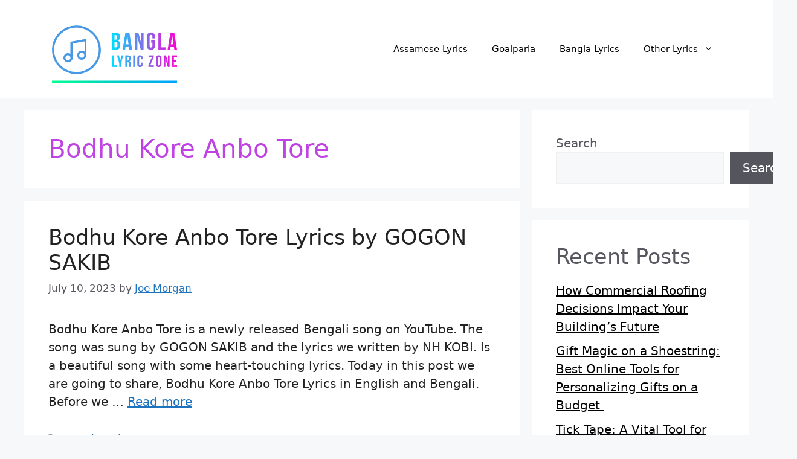

--- FILE ---
content_type: text/javascript
request_url: https://banglalyriczone.com/wp-content/plugins/swiftninjapro-inspect-element-console-blocker/assets/block-keys.js?ver=3.0
body_size: -208
content:
;(function(){
  document.addEventListener("keydown", function (e) {
     // "I" key
     if (e.ctrlKey && e.shiftKey && e.keyCode == 73) {
       disabledEvent(e);
     }
     // "J" key
     if (e.ctrlKey && e.shiftKey && e.keyCode == 74) {
       disabledEvent(e);
     }
     // "S" key + macOS
     if (e.keyCode == 83 && (navigator.platform.match("Mac") ? e.metaKey : e.ctrlKey)) {
       disabledEvent(e);
     }
     // "U" key
     if (e.ctrlKey && e.keyCode == 85) {
       disabledEvent(e);
     }
     // "F12" key
     if (event.keyCode == 123) {
       disabledEvent(e);
     }
  }, false);

  function disabledEvent(e) {
     if (e.stopPropagation) {
       e.stopPropagation();
     } else if (window.event) {
       window.event.cancelBubble = true;
     }
     e.preventDefault();
     return false;
  }
})();


--- FILE ---
content_type: text/javascript
request_url: https://banglalyriczone.com/wp-content/plugins/swiftninjapro-inspect-element-console-blocker/assets/devtools-detect.js?ver=3.0
body_size: 129
content:
/*!
devtools-detect
Detect if DevTools is open
https://github.com/sindresorhus/devtools-detect
By Sindre Sorhus
MIT License
*/
;(function () {
  'use strict';

  const devtools = {
    isOpen: false,
    orientation: undefined
  };

  const threshold = 160;

  const emitEvent = (isOpen, orientation) => {
    window.dispatchEvent(new CustomEvent('devtoolschange', {
      detail: {
        isOpen,
        orientation
      }
    }));
  };

  const main = ({emitEvents = true} = {}) => {
    const widthThreshold = window.outerWidth - window.innerWidth > threshold;
    const heightThreshold = window.outerHeight - window.innerHeight > threshold;
    const orientation = widthThreshold ? 'vertical' : 'horizontal';

    if (
      !(heightThreshold && widthThreshold) &&
      ((window.Firebug && window.Firebug.chrome && window.Firebug.chrome.isInitialized) || widthThreshold || heightThreshold)
    ) {
      if ((!devtools.isOpen || devtools.orientation !== orientation) && emitEvents) {
        emitEvent(true, orientation);
      }

      devtools.isOpen = true;
      devtools.orientation = orientation;
    } else {
      if (devtools.isOpen && emitEvents) {
        emitEvent(false, undefined);
      }

      devtools.isOpen = false;
      devtools.orientation = undefined;
    }
  };

  main({emitEvents: false});
  setInterval(main, 500);

  if (typeof module !== 'undefined' && module.exports) {
    module.exports = devtools;
  } else {
    window.devtools = devtools;
  }
})();


--- FILE ---
content_type: text/javascript
request_url: https://banglalyriczone.com/wp-content/plugins/swiftninjapro-inspect-element-console-blocker/assets/block-right-click.js?ver=3.0
body_size: -329
content:
;(function(){
  document.addEventListener("contextmenu", function(e){
    e.preventDefault();
  }, false);
})();
